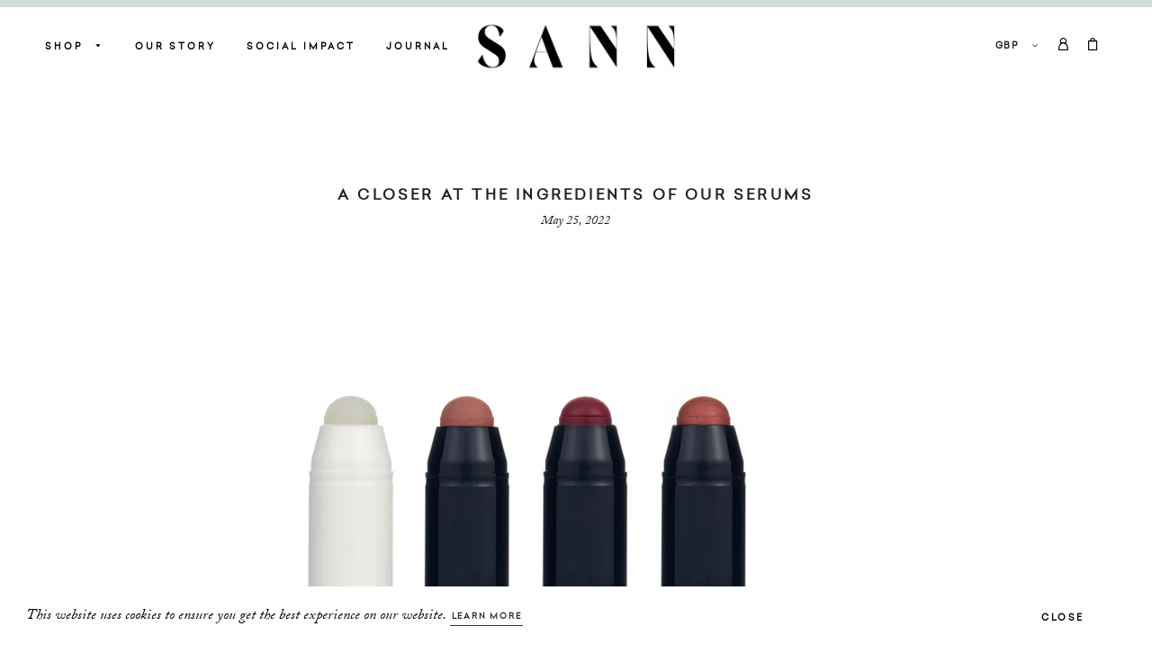

--- FILE ---
content_type: text/css
request_url: https://sannbeauty.com/cdn/shop/t/8/assets/sann-animation.scss?v=137769953674701187721718275187
body_size: -767
content:
@keyframes moveLeft {
  0% {
    transform: translateX(0%);
  }

  100% {
    transform: translateX(-300%);
  }
}

--- FILE ---
content_type: text/css
request_url: https://sannbeauty.com/cdn/shop/t/8/assets/sann-style.css?v=95216028191179178401720362961
body_size: 3925
content:
@media screen and (min-width: 769px){body:not(.template-index) .main-content{padding-top:10px;min-height:600px}}html{scroll-behavior:smooth}.announcement-bar__message{font-family:celias;text-transform:uppercase;font-size:11px;font-weight:700;letter-spacing:.25em}.cc-message{font-family:adobe-caslon-pro;font-style:italic}.cc-message a{font-family:celias;font-style:normal;font-size:12px;text-transform:uppercase;font-weight:700;letter-spacing:.2em;font-size:9px;text-decoration:none;border-bottom:solid 1px;padding-bottom:6px!important;line-height:1}.cc-btn{font-family:celias;text-transform:uppercase;letter-spacing:.25em;font-size:10px!important;border-bottom:solid 1px #000}.cc-window.cc-banner{padding:10px}.btn{font-size:11px;padding:18px 45px;letter-spacing:.35em}.site-header{padding-left:50px;padding-right:50px}.wrapper{max-width:1350px}.header-container{border-top:solid 8px #d4dada}h2,h3,h4,h5,h6{letter-spacing:.35em}.site-nav__item{position:static}.site-nav__link .icon-arrow-down{font-size:8px;top:-1px}.site-nav__dropdown{border-bottom:solid 5px #d4dada}.sub-menu{padding:30px}.site-nav__dropdown{min-width:unset!important}.site-nav__dropdown-link{font-style:normal;font-size:12px}.site-nav__dropdown a{font-family:celias;text-transform:uppercase;letter-spacing:3px;font-weight:700}.menu-product img:hover{opacity:.65}.menu-product .grid-product__title.h1{font-family:celias;text-transform:uppercase;letter-spacing:.2em;font-size:9px;font-style:normal;font-weight:700}.menu-product .menu-product-colour{font-family:adobe-caslon-pro;font-style:italic;text-transform:lowercase;letter-spacing:0;font-size:13px;font-weight:400}.header-wrapper--transparent .site-header:hover,#about .header-wrapper .site-header:hover{background-color:#fff}.pick_currency{font-family:celias;font-size:10px;letter-spacing:.15em;font-weight:700!important;margin-top:5px}.nice-select{font-weight:700!important}.mobile-nav__item--secondary a{font-family:adobe-caslon-pro;text-transform:lowercase;font-style:italic;letter-spacing:0px;font-weight:400;color:#000;font-size:17px}li.mobile-nav__spacer{padding:20px}.drawer-left__inner{padding:35px}.site-footer{padding:75px 50px 50px;background-color:#d4dada}.ft-menu-header{font-style:italic}.ft-menu li{text-transform:uppercase;letter-spacing:.3em;list-style:none;font-size:13px;margin-top:5px;margin-bottom:10px;font-family:celias;font-size:10px;font-weight:700}.ft-menu ul{margin:0}.ft-logo img{padding-right:20px}.newsletter form .newsletter--form,.ft-newsletter form .newsletter--form{padding:0;border:solid 1px #000;background-color:transparent}.newsletter .newsletter__input,.ft-newsletter .newsletter__input{background-color:transparent}button#Subscribe{background-color:transparent;color:#000;border-left:solid 1px #000}section.ooo-instagram{margin:0!important}p.ooo-instagram-media__caption{font-style:italic}.ooo-instagram-feed:after{content:"@wearesannbeauty";position:absolute;font-family:celias;text-transform:uppercase;font-weight:700;font-size:10px;letter-spacing:.2em;background-color:#d4dada;padding:8px 12px;top:50%;transform:translateY(-50%) translate(-50%);margin:0 auto;left:50%}.ooo-instagram-feed{position:relative}.site-nav__link{font-size:10px;letter-spacing:.3em}.left-header a.site-nav__link{color:#000!important}h1{font-family:orelo}.intro-container{padding:20%;text-align:center}.intro-container h2,.tagline h2{text-transform:unset;text-transform:uppercase;letter-spacing:.8em;font-family:celias;font-weight:700;font-size:14px;line-height:3;margin-bottom:50px}.tagline{padding-top:80px}.hero__text-content{vertical-align:bottom;padding-bottom:80px;padding-top:-50px;font-size:14px;letter-spacing:.8em}.hero__slide a.hero__cta,.hero--adapt a.hero__cta{background-color:#d4dada!important;font-size:12px;letter-spacing:.4em;padding:25px 40px;line-height:1;color:#000!important}.hero__slide .hero__subtitle,.hero--adapt .hero__subtitle{font-size:14px;letter-spacing:.8em;color:#000;padding-bottom:40px}.brand-story{margin-bottom:180px;font-size:2.7em;text-align:center;font-style:italic}.brand-story em{border-bottom:solid 2px #000}.video-text{position:absolute;bottom:8%;right:10vw;transform:rotate(-10deg)}.video-text h3.bon-vivant{font-size:5.5em}.sustainably-made h2.section-header__title{text-transform:unset;text-transform:uppercase;letter-spacing:.35em;font-family:celias;font-weight:700;font-size:15px}div#shopify-section-1610969181b590f8fb{margin-top:0;position:relative}.blue-bg{position:absolute;width:50%;background-color:#d4dada;height:400px}.sustainably-made{position:relative;padding:80px}.sustainably-made p{font-size:1.5em;font-family:Adobe Caslon Pro;font-style:italic}.sea-blue{position:absolute;background-color:#000;width:30%;height:300px;right:0;margin-top:-150px}.index-sections .shopify-section{margin-top:40px}h2.rich-text__heading--large{font-size:3em}.showcase-container h4{text-align:center;font-size:13px;margin-top:8px}#shopify-section-1610971933f5fa8fcc{margin-top:60px}.instagram-feed{width:85%;margin:50px auto}.instagram-feed h3{left:50%;text-align:center;display:inline-block;background-color:#d4dada;padding:10px;font-size:16px;letter-spacing:.4em;position:absolute;margin:100px auto 0 -120px}.instagram-feed{text-align:center}.our-values h3{font-size:1em;letter-spacing:.4em;margin-bottom:60px}.our-values .value-icon{text-align:center;font-family:celias;text-transform:uppercase;letter-spacing:.4em;font-size:9px;font-weight:700}.our-values .value-icon img{width:60px;padding-bottom:10px}div#shopify-section-1610969197af6ea8e2{margin-top:200px}div#shopify-section-16109717692e529c29,#shopify-section-163747200238165f61{background-color:#f5f1f0;padding:500px 0 140px;margin-top:-330px}div#shopify-section-163747200238165f61{text-align:center}div#shopify-section-163747200238165f61 h2{font-size:14px;margin-bottom:20px;letter-spacing:.4em}div#shopify-section-163747200238165f61 p{font-weight:400!important;font-size:1.5em;padding:0 20px;margin-bottom:30px}div#shopify-section-163747200238165f61 .btn{margin-top:40px}div#shopify-section-163747200238165f61 .wrapper{max-width:1200px}#shopify-section-featured-products .grid-product__title,.grid-product__price{font-family:celias;text-transform:uppercase;font-style:normal;letter-spacing:.2em;font-size:12px;font-weight:700}#shopify-section-16455057974feb0eab{min-height:initial!important;overflow-x:hidden!important;overflow-y:hidden;overflow:hidden}.press-logos img{height:35px;display:inline-block;margin:0 90px;background-blend-mode:multiply}.press-logos h4{display:inline-block;margin-bottom:0;min-width:150px;font-size:14px}.press-logos{display:flex;align-items:center;min-width:100%;animation:moveLeft 38s linear infinite}.grid-product__image-link{background-color:transparent}.newsletter{background-color:#fff}.newsletter p{font-family:celias;text-transform:uppercase;font-size:12px;font-weight:600;letter-spacing:.2em}.newsletter .section-header+.section-subheading{margin-bottom:10px}.newsletter .wrapper{width:85%;max-width:500px}.newsletter .newsletter__input{font-size:12px}.template-index .wyl-content h3.bon-vivant{font-size:3em}.camfed-logo img{max-width:230px}.camfed-logo{position:absolute;bottom:15px}.template-index .wyl-image{position:relative}h1.product-single__title{font-family:Orelo;text-transform:lowercase;font-size:2.5em;margin-bottom:0}h2.product-single_subheading{font-family:celias;text-transform:uppercase;letter-spacing:.35em;font-weight:700;font-size:12px;display:inline-block}.price-container{display:inline}.colour-shade{text-transform:lowercase;font-style:italic;text-align:center;font-size:1.1em}span#ProductPrice,.product-single__price,.product-single__price--compare-at{font-family:celias;font-weight:700;font-size:12px;letter-spacing:.35em}.product-single__price--compare-at.on-sale,.product-single__price.on-sale{color:#000}.product-single__description{margin-top:20px}.mz-thumb.mz-thumb-selected img{border:solid 1px #000;padding:3px}@media screen and (min-width: 735px){.MagicToolboxContainer.layout-left.thumbnail-size-small{align-items:center;display:flex}.product-single{display:flex;align-items:center}}.radio-wrapper .single-option-radio__label{font-family:celias;text-transform:uppercase;letter-spacing:.2em;font-size:11px;font-weight:700;display:inline-block;margin-bottom:0;vertical-align:top;margin-top:9px}fieldset{padding-left:0;display:inline-block;padding-bottom:0;margin-bottom:0}.product-form__item{padding:10px 0;text-align:center}.single-option-radio label{padding:9px;font-size:11px;letter-spacing:.2em;margin-right:20px}.btn--add-to-cart.btn{background-color:#d4dada;font-size:11px;letter-spacing:.3em;color:#000;padding:18px 35px}.product-single__add-to-cart{width:100%}.btn--add-to-cart.btn{flex-basis:100%;margin-right:0}.product-single-essentials h6{margin-top:1em;margin-bottom:0;font-size:11px}.collapse:not(.show){display:none}.collapsing{position:relative;height:0;overflow:hidden;transition:height .35s ease}@media (prefers-reduced-motion: reduce){.collapsing{transition:none}}.product-details{background-color:#f5f1f0;padding:80px;margin-top:120px}ul.tabs{text-align:center}ul.tabs li{list-style:none;display:inline-block;text-transform:uppercase;letter-spacing:.2em;font-family:celias;font-size:12px;font-weight:700;padding:20px}.tabs a.active{border-bottom:solid 2px #000;padding-bottom:4px}h3.h1{text-transform:lowercase;letter-spacing:0;font-size:3em}.key-ingredients-old{margin-top:100px;margin-bottom:100px}.key-ingredients-old .section_title{text-align:center;margin-bottom:40px}.key-ingredient-old h4{font-size:14px;letter-spacing:.3em;margin:20px 0}.key-ingredient-old{padding:0 80px}.kiss-live-love{width:85%;margin:50px auto}h3.bon-vivant{font-family:bonvivant;text-transform:lowercase;font-weight:400;letter-spacing:0;font-size:4em}.product-single__meta--wrapper{padding-bottom:40px;padding-left:60px}.shade_description{text-align:center;font-style:italic;text-transform:lowercase;margin-bottom:20px}@media screen and (min-width: 735px){.wyl-container{margin-top:90px;display:flex;align-items:stretch}.wyl-content{margin:100px auto;text-align:center;max-width:600px;padding:0 50px}.wyl-content h5{font-size:14px;letter-spacing:.4em;margin-bottom:30px}.wyl-content h3{font-size:35px;margin-top:60px}}.key-ingredient h6{font-size:12px;letter-spacing:.3em;margin-top:10px;margin-bottom:5px}.key-ingredient{margin-bottom:15px;padding-left:45px}.key-ingredient p{font-size:14px}.ingredients-intro .btn{margin-top:30px;font-size:10px;letter-spacing:.3em}#ingredients-list{width:75%;max-width:750px;padding:80px;background-color:#d4dada;margin:0 auto;position:relative;font-size:13px}#ingredients-list button.mfp-close{right:10px;color:#978f8c}.about-banner{height:100vh;background-size:cover;background-attachment:fixed;background-position:center}.about-content{padding-top:0}#about .main-content{padding-top:0;margin-top:-100px;margin-bottom:40px;padding-bottom:0}#about-alt .main-content{padding:0}#about .site-header{background-color:transparent}.about-welcome{width:40%;max-width:420px;position:absolute;right:15vw;bottom:20%}@media screen and (min-width: 735px){.letter-container{display:flex}.letter-image{align-self:flex-start;position:sticky;top:0;height:100vh;background-size:cover}.letter-content{margin:80px auto;text-align:left;padding:0px 8vw}}.first-p{font-size:23px;font-style:italic}.about-section h5,.letter-content h5{font-size:12px;letter-spacing:.3em;margin-bottom:13px}.about-section{padding-top:100px;padding-bottom:100px}.value-image{background-position:center}.btu-container p{font-size:1.3rem}a.about-link{font-style:italic;text-transform:lowercase;border-bottom:solid 1px #000;font-size:110%;margin-top:8px;display:inline-block}.general-page{margin-top:30px}.btu-banner{margin-top:60px}p.small,.small,.small p{font-size:12px}.btu-quotes{margin-top:90px}@media screen and (min-width: 735px){.btu-quote-content{display:flex;align-items:center}}.btu-content{padding:30px}.btu-content p{font-size:1.4rem;font-style:italic;text-align:center}.btu-content h6 p{font-size:12px;font-style:normal!important}.btu-footer{margin:80px auto}.beauty-uplifts-page h6{text-align:center;font-family:adobe-caslon-pro;text-transform:unset;letter-spacing:0px;font-weight:400;font-style:italic;line-height:1.5;max-width:450px;margin:0 auto}.beauty-uplifts-page h6 strong{display:block;font-family:celias;text-transform:uppercase;font-style:normal;text-decoration:none!important;font-size:12px;letter-spacing:.1em}.beauty-uplifts-page h6 span{text-decoration:none!important}#our-promise .main-content{padding-top:0;margin-top:-100px;margin-bottom:100px;padding-bottom:0}#our-promise .site-header{background-color:transparent}.op-welcome{width:40%;max-width:420px;position:absolute;left:15vw;bottom:20%}.about-welcome h3.bon-vivant{font-size:3rem;line-height:.9;margin-bottom:20px}.about-welcome p{text-align:center;font-style:italic;font-size:1.5rem}.about-welcome h5{font-size:10px}.op-banner{height:65vh;background-size:cover;background-position:center;position:relative}.op-welcome h4{font-size:13px}.op-welcome h5{font-size:11px}.op-welcome p{font-style:italic;font-size:1.3rem;line-height:1.7}.op-content{margin-top:100px;margin-bottom:100px}.op-content h2{letter-spacing:.3em;font-size:14px}#our-promise .our-values h3{font-family:bonvivant;text-transform:lowercase;letter-spacing:0px;font-weight:400;font-size:3em}.packaging-promise{text-align:left;max-width:720px}.customer-care .main-content{margin-top:100px;margin-bottom:100px}hr{display:none}.customer-care h1{font-family:orelo;font-size:3em;text-transform:lowercase;letter-spacing:.01em;text-align:left}.customer-care .main-content h3{text-align:left;font-size:16px;letter-spacing:.25em}.customer-care .main-content h4{font-size:14px;letter-spacing:.25em}.customer-care p strong,.customer-care li strong{font-family:celias;text-transform:uppercase;font-size:12px;letter-spacing:.1em}.customer-care li{margin-bottom:15px}tr:first-child td:after{border-bottom:0px}.rte .text-link{color:#000;border-bottom:solid 1px #000;font-style:italic}.copy{font-style:italic;font-size:14px;margin-top:40px;text-transform:lowercase}.copy a{border-bottom:solid 1px #000;padding-bottom:0}@media screen and (max-width: 735px){.press-logos img{height:35px;display:inline-block;margin:0 30px;background-blend-mode:multiply}.press-logos h4{display:inline-block;margin-bottom:0;min-width:150px;font-size:14px;text-align:center}.press-logos{display:flex;align-items:center;min-width:100%;animation:moveLeft 10s linear infinite}.site-header{padding-left:25px;padding-right:25px}.wrapper{padding:0 25px}.ft-logo img{max-width:150px;margin:0 auto;padding:20px}.ft-newsletter{margin-top:40px}.ft-menu{margin-bottom:20px}.product-single__meta--wrapper{padding-left:15px}.wyl-content{padding:30px}.btu-container h3.bon-vivant,.btu-container p{text-align:center}.btu-container .wyl-content{text-align:center;margin-bottom:40px}.wyl-content h3.bon-vivant{font-size:2em;padding-top:20px}.wyl-image{height:350px;background-position:center;background-size:cover}.product-details{padding:60px 5px;margin-top:30px}.key-ingredient{padding-left:15px}.ingredients-intro .btn{margin-bottom:50px}#ingredients-list{width:100%;padding:60px 30px}#ingredients-list button.mfp-close{margin:5px;right:0;color:#000}.intro-container{padding:30% 10% 20%}.intro-container h2,.tagline h2{line-height:2;margin-top:40px}.brand-story{font-size:1.8em;padding:3%;margin-bottom:50px}div#shopify-section-1610969197af6ea8e2{margin-top:100px}.our-values{display:flex;flex-direction:row;flex-wrap:wrap;justify-content:space-evenly}.value-icon{margin-bottom:40px;width:33.3%}.about-welcome{width:85%;left:7.5%}.about-banner{background-attachment:unset;background-position:left}.letter-image{height:550px;background-position:top!important;background-size:cover}.letter-content{padding:45px}.letter-image-mobile{background-position:center!important}.about-section{padding-top:45px;padding-bottom:70px}.op-banner{height:45vh}.op-welcome{display:none}#our-promise .our-values{margin-bottom:100px}.customer-care .main-content{margin-top:50px;margin-bottom:50px}.mobile-nav__item a,.mobile-nav__toggle button{font-family:celias;text-transform:uppercase;letter-spacing:.25em;font-size:13px;font-weight:700}.mobile-nav__item:after{display:none}.mobile-nav__item--secondary a{font-family:adobe-caslon-pro;text-transform:lowercase;font-style:italic;letter-spacing:0px;font-weight:400;color:#000;font-size:17px}.pick_currency{display:none!important}.our-values .grid{display:flex;flex-wrap:wrap}.table__title,th{font-size:9px;vertical-align:top;letter-spacing:.05em}.rte td{vertical-align:top;line-height:1.2}}.care-nav-container li{list-style:none;font-family:celias;text-transform:uppercase;font-weight:700;letter-spacing:.25em;font-size:11px;margin-bottom:25px}.care-nav-container{padding-top:46px}.care-nav-container li a.care-nav--active{border-bottom:solid 1px #000;padding-bottom:4px}.care-sticky{position:sticky;top:0}.template-cart h1.text-center{font-family:Orelo;text-transform:lowercase;margin-top:60px}.cart__header-labels{font-family:celias;font-size:12px;letter-spacing:.25em}.cart__product-name{font-family:celias;font-style:normal;font-size:13px;letter-spacing:.25em}.cart__product-meta{font-style:italic;margin-top:30px}.cart__product-meta a{text-transform:lowercase;text-align:right;border-bottom:solid 1px #000;display:inline-block}.ajaxcart__qty input[type=text],.js-qty input[type=text]{font-family:celias;font-style:normal;font-size:12px}.ajaxcart__price,.cart__price,.cart__subtotal{font-size:14px;letter-spacing:.25em}.cart__row--table-large p.rte{margin-bottom:50px}.cont-shopping a{margin-top:-242px}@media screen and (max-width: 735px){.cont-shopping a{margin-top:40px;width:100%}}.customer-account .section-header h1{margin-top:80px;text-transform:lowercase;font-size:2.5rem}.customer-account .form-vertical a{text-transform:lowercase;font-style:italic;font-size:16px;margin-top:20px;display:inline-block;border-bottom:solid 1px #000}.btn--secondary-accent{border:0px}.free-gift h4{font-size:12px}.free-gift p{font-style:italic;font-size:16px;line-height:1.2}.free-gift .grid{display:flex;align-content:center}.grid__item.two-thirds{display:flex;flex-wrap:wrap;align-content:center}.ajaxcart__inner--has-fixed-footer{top:120px}#CollectionSection .section-header h1{text-transform:lowercase;margin-top:60px;margin-bottom:30px;font-size:48pt}div#CollectionSection{margin-bottom:100px}.template-list-collections .section-header{margin-top:80px;margin-bottom:50px}.template-list-collections .brand-story{margin-top:80px;font-size:25px}.template-list-collections .brand-story a{border-bottom:solid 1px}.ajaxcart__inner--has-fixed-footer{top:45px}.drawer--has-fixed-footer .drawer__inner{overflow:auto!important}.text-uppercase{text-transform:uppercase}.upsell-heading{font-size:12px}.upsell-add-to-cart-btn{font-family:celias;font-weight:600;font-style:normal;text-transform:uppercase;font-size:9px;letter-spacing:2px;border-bottom:solid 1px;padding:0}.custom-upsell-products .grid__item{padding-left:15px}.custom-upsell-products .grid__item:first-child{margin-left:-15px}.custom-upsell-products{margin-top:20px}.free-shipping-text-wrap .free-shipping-away-text,.free-shipping-qualify-text{font-style:italic;font-size:16px;text-align:center}.free-shipping-text-wrap,.free-shipping-qualify-text-wrap{margin-bottom:20px;display:none}.free-shipping-text-wrap .progress-bar-container,.free-shipping-qualify-text-wrap .progress-bar-container{background-color:#fff;width:100%;height:8px}.free-shipping-text-wrap .progress-bar-inner,.free-shipping-qualify-text-wrap .progress-bar-inner{background-color:#000;height:10px}.drawer .product--wrapper{margin:0}.drawer .grid-product__title{font-size:.85em}.lifestyle-product .color-swatches{display:none}.article{margin-top:100px;margin-bottom:100px}.article p{font-size:1.5em}.article h1{font-family:celias;text-transform:uppercase;letter-spacing:.2em;font-size:1em;font-weight:700}.article .section-header p{font-size:.9em}.article .section-header{margin-bottom:0}.article a.return-link{padding-bottom:80px!important;display:inline-block}.article .social-sharing{display:none}.article_thumb{margin-top:50px;margin-bottom:15px}.blog-container .section-header{margin-bottom:0;margin-top:75px;text-transform:lowercase;font-size:150%}.article_thumb h2.h6{min-height:60px}.product-btu{padding:25px 30px 30px;background-color:#f5f1f0;margin-top:10px}.product-btu h3{font-size:36px}.product-btu h5{font-size:10px}.product-btu h5 a{border-bottom:solid 1px #000;padding-bottom:4px}.product-btu p{width:85%;max-width:300px;margin:0 auto 15px}.custom-upsell-products .grid-product:nth-child(6),.custom-upsell-products .grid-product:nth-child(1){display:none!important}.marquee-container{min-height:initial!important;overflow-x:hidden!important;overflow-y:hidden;overflow:hidden}.upsell-marquee{display:flex;align-items:center;min-width:100%;animation:moveLeft 38s linear infinite}.reveal .hidden{display:block!important;visibility:visible!important}.product:hover .reveal img{opacity:1}.reveal .hidden{position:absolute;z-index:-1;top:0;width:100%;height:100%;opacity:0;-webkit-transition:opacity .3s ease-in-out;-moz-transition:opacity .3s ease-in-out;-o-transition:opacity .3s ease-in-out;transition:opacity .3s ease-in-out}.reveal:hover .hidden{z-index:100000;opacity:1}.reveal .caption{position:absolute;top:0;display:table;width:100%;height:100%;background-color:#fff;background-color:#ffffffb3;font:13px/1.6 sans-serif;text-transform:uppercase;color:#333;letter-spacing:1px;text-align:center;text-rendering:optimizeLegibility}.reveal .hidden .caption .centered{display:table-cell;vertical-align:middle}@media (min-width: 480px) and (max-width: 979px){.reveal .caption{font-size:11px}}
/*# sourceMappingURL=/cdn/shop/t/8/assets/sann-style.css.map?v=95216028191179178401720362961 */


--- FILE ---
content_type: text/css
request_url: https://sannbeauty.com/cdn/shop/t/8/assets/colour-swatches.css?v=59929049131232836671718275187
body_size: -106
content:
.product-form__item{display:none}.product-single-essentials .product-form__item{display:block}.color-swatches{text-align:center;margin:20px 0}span.label-title{font-family:celias;text-transform:uppercase;letter-spacing:.2em;font-size:9px;font-weight:700;vertical-align:top;display:inline-block;margin-top:13px;padding-right:8px}.swatch{width:30px;height:30px;background-color:#000;margin:3px 4px 0 3px;display:inline-block;background-size:cover;border-radius:50%}.swatch-current{border:solid 1px #000}.swatch-Morning.Dew{background-color:#cdb1ae}.swatch-Wild{background-color:#6d222e}.swatch-Bare{background-color:#e3dcd6}.swatch-Sunset{background-color:#b3806d}[data-tooltip]{position:relative;cursor:pointer}[data-tooltip]:before,[data-tooltip]:after{line-height:1;font-size:1em;text-transform:lowercase;font-style:italic;pointer-events:none;position:absolute;box-sizing:border-box;display:none;opacity:0}[data-tooltip]:before{content:"";border:5px solid transparent;z-index:100}[data-tooltip]:after{content:attr(data-tooltip);text-align:center;min-width:3em;max-width:21em;white-space:nowrap;overflow:hidden;text-overflow:ellipsis;padding:10px;border-radius:0;background:#000;color:#fff;z-index:99}[data-tooltip]:hover:before,[data-tooltip]:hover:after{display:block;opacity:1}[data-tooltip]:not([data-flow]):before,[data-tooltip][data-flow=top]:before{bottom:100%;border-bottom-width:0;border-top-color:#000}[data-tooltip]:not([data-flow]):after,[data-tooltip][data-flow=top]:after{bottom:calc(100% + 5px)}[data-tooltip]:not([data-flow]):before,[tooltip]:not([data-flow]):after,[data-tooltip][data-flow=top]:before,[data-tooltip][data-flow=top]:after{left:50%;-webkit-transform:translate(-50%,-4px);transform:translate(-50%,-4px)}[data-tooltip][data-flow=bottom]:before{top:100%;border-top-width:0;border-bottom-color:#000}[data-tooltip][data-flow=bottom]:after{top:calc(100% + 5px)}[data-tooltip][data-flow=bottom]:before,[data-tooltip][data-flow=bottom]:after{left:50%;-webkit-transform:translate(-50%,8px);transform:translate(-50%,8px)}[data-tooltip][data-flow=left]:before{top:50%;border-right-width:0;border-left-color:#000;left:calc(0em - 5px);-webkit-transform:translate(-8px,-50%);transform:translate(-8px,-50%)}[data-tooltip][data-flow=left]:after{top:50%;right:calc(100% + 5px);-webkit-transform:translate(-8px,-50%);transform:translate(-8px,-50%)}[data-tooltip][data-flow=right]:before{top:50%;border-left-width:0;border-right-color:#000;right:calc(0em - 5px);-webkit-transform:translate(8px,-50%);transform:translate(8px,-50%)}[data-tooltip][data-flow=right]:after{top:50%;left:calc(100% + 5px);-webkit-transform:translate(8px,-50%);transform:translate(8px,-50%)}[data-tooltip=""]:after,[data-tooltip=""]:before{display:none!important}
/*# sourceMappingURL=/cdn/shop/t/8/assets/colour-swatches.css.map?v=59929049131232836671718275187 */


--- FILE ---
content_type: text/css
request_url: https://sannbeauty.com/cdn/shop/t/8/assets/fonts.css?v=18271960832793822671759334215
body_size: -198
content:
@font-face{font-family:celias;src:url(//sannbeauty.com/cdn/shop/t/8/assets/celiasregular.woff2?v=81278051223991528261718275187) format("woff2"),url(//sannbeauty.com/cdn/shop/t/8/assets/celiasregular.woff?v=25829634368801944471718275187) format("woff"),url(//sannbeauty.com/cdn/shop/t/8/assets/celiasregular.ttf?v=19546658039114129871718275187) format("truetype");font-weight:400;font-style:normal}@font-face{font-family:Orelo;src:url(/cdn/shop/t/2/assets/orelo.woff2) format("woff2"),url(/cdn/shop/t/2/assets/orelo.woff) format("woff");font-weight:400;font-style:normal}@font-face{font-family:bonvivant;src:url(/cdn/shop/t/2/assets/bonvivant.woff2) format("woff2"),url(//sannbeauty.com/cdn/shop/t/8/assets/bonvivant.woff?v=44342574106748283381718275187) format("woff"),url(/cdn/shop/t/2/assets/bonvivant.otf) format("opentype");font-style:normal;font-weight:400}body,input,textarea,button,select{font-family:adobe-caslon-pro,serif}.newsletter h2{font-family:bonvivant!important;font-size:3em}@font-face{font-family:icomoon;src:url(//sannbeauty.com/cdn/shop/t/8/assets/icomoon.eot?v=67783226288022486041718275187);src:url(//sannbeauty.com/cdn/shop/t/8/assets/icomoon.eot%23iefix?4117) format("embedded-opentype"),url(//sannbeauty.com/cdn/shop/t/8/assets/icomoon.ttf?v=14200086420735581811718275187) format("truetype"),url(//sannbeauty.com/cdn/shop/t/8/assets/icomoon.woff?v=54528128417858871361718275187) format("woff"),url(//sannbeauty.com/cdn/shop/t/8/assets/icomoon.svg%23icomoon?4117) format("svg");font-weight:400;font-style:normal;font-display:block}[class^=iconbe-],[class*=" iconbe-"]{font-family:icomoon!important;speak:never;font-style:normal;font-weight:400;font-variant:normal;text-transform:none;line-height:1;-webkit-font-smoothing:antialiased;-moz-osx-font-smoothing:grayscale}.iconbe-account:before{font-family:icomoon!important;content:"\e900"}.iconbe-bag:before{font-family:icomoon!important;content:"\e901"}
/*# sourceMappingURL=/cdn/shop/t/8/assets/fonts.css.map?v=18271960832793822671759334215 */
